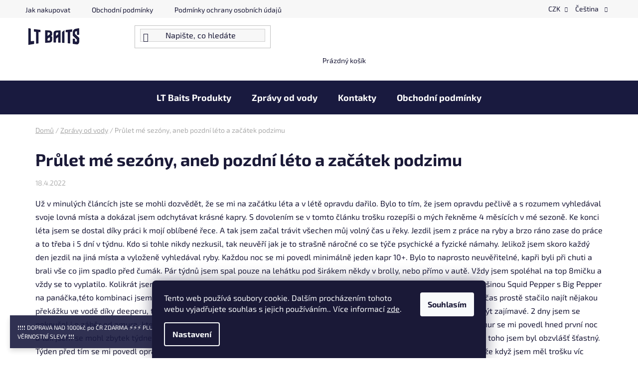

--- FILE ---
content_type: text/css; charset=utf-8
request_url: https://cdn.myshoptet.com/usr/www.ltbaits.cz/user/documents/jgm-upravy/style.css?v=1.0.2
body_size: 3868
content:
.site-msg.information{background:#191A3F;padding:15px;color:#fff}.site-msg.information a{text-decoration:underline;color:#fff}.site-msg.information .close:before{color:#fff}.btn,.btn.btn-default,.btn.btn-primary,.btn.btn-secondary,.in-404 .btn.btn-default,.in-404 a.btn.btn-default,.in-blog .btn.btn-default,.in-blog a.btn.btn-default,a.btn.btn-default,a.btn.btn-primary,a.btn.btn-secondary{background:#191A3F;color:#fff;font-weight:400!important;border:none!important;line-height:normal!important;font-size:14px!important;padding:10px 26px!important;width:100%;text-decoration:none!important}.btn.btn-default:hover,.btn.btn-primary:hover,.btn.btn-secondary:hover,.btn:hover,.in-404 .btn.btn-default:hover,.in-404 a.btn.btn-default:hover,.in-blog .btn.btn-default:hover,.in-blog a.btn.btn-default:hover,a.btn.btn-default:hover,a.btn.btn-primary:hover,a.btn.btn-secondary:hover{color:#fff;background:#8ad24b;border:none;text-decoration:none!important}@media (min-width:768px){.btn,.btn.btn-default,.btn.btn-primary,.btn.btn-secondary,.in-404 .btn.btn-default,.in-404 a.btn.btn-default,.in-blog .btn.btn-default,.in-blog a.btn.btn-default,a.btn.btn-default,a.btn.btn-primary,a.btn.btn-secondary{width:auto}}.btn.add-to-cart-button{background:#6cb42c!important;border:none!important;color:#fff!important;font-weight:400!important;line-height:normal;padding:10px 26px!important;text-decoration:none!important;font-size:14px!important}.btn.add-to-cart-button:hover{background:#8ad24b!important;color:#fff!important}#continue-order-button,.ordering-process .btn.btn-conversion,.ordering-process a.btn.btn-conversion{width:98%;background:#6cb42c!important;border:none!important;color:#fff!important;font-weight:400!important;line-height:normal;padding:15px 26px!important;text-decoration:none!important;font-size:14px!important}#continue-order-button:hover,.ordering-process .btn.btn-conversion:hover,.ordering-process a.btn.btn-conversion:hover{background:#8ad24b!important;color:#fff!important}#continue-order-button .order-button-suffix,.ordering-process .btn.btn-conversion .order-button-suffix,.ordering-process a.btn.btn-conversion .order-button-suffix{display:block;margin:5px;padding:0;margin:5px 0 0}.cart-free-shipping strong{color:#000!important}.navigation-hovered:before,.search-focused:before{opacity:0!important;z-index:0}#header .search-input:focus,#header .search-input:hover,.quantity:hover,.search-focused #header .search-input,.search-window-visible #header .search-input{-webkit-box-shadow:none;box-shadow:none}@media (min-width:992px){.user-action-login{top:80px!important}}.user-action-login:before{display:none}@media (min-width:992px){.user-action-login{top:100px!important}}.top-navigation-bar .container{padding:0}.top-navigation-bar .container .top-nav-button-account,.top-navigation-bar .container .top-nav-button-login,.top-navigation-bar .container .top-nav-button-logout,.top-navigation-bar .container a[data-testid=headerSignup]{display:none}@media (min-width:768px){header#header{margin-bottom:20px}}@media (min-width:768px){header#header .header-top-wrapper .search{-webkit-box-flex:0!important;-ms-flex:0 1 30%!important;flex:0 1 30%!important}}header#header .header-top-wrapper .search input,header#header .header-top-wrapper .search input:hover{outline:none;border:1px solid #cfcfcf;background:#f7f7f7}header#header .header-top-wrapper .search .search-input-icon:before{font-size:18px}@media (min-width:768px){header#header .header-top-wrapper .site-name{-webkit-box-flex:0!important;-ms-flex:0 1 15%!important;flex:0 1 15%!important}}header#header .header-top-wrapper .site-name a{display:block!important;height:100%}@media (min-width:768px){header#header .header-top-wrapper .navigation-buttons{-webkit-box-flex:0!important;-ms-flex:0 1 55%!important;flex:0 1 55%!important}}header#header .header-top-wrapper .navigation-buttons a{font-size:14px}header#header .header-top-wrapper .navigation-buttons a:before{font-size:20px!important}header#header .header-top-wrapper .navigation-buttons .cart-count i{top:10px;left:15px;background:#6cb42c;color:#fff}@media (min-width:481px) and (max-width:767px){header#header .header-top-wrapper .navigation-buttons .cart-count i{top:25px}}@media (max-width:767px){header#header .header-top-wrapper .navigation-buttons .cart-count:before{position:relative;top:-10px}}header#header .header-top-wrapper .navigation-buttons .top-nav-button-account,header#header .header-top-wrapper .navigation-buttons .top-nav-button-login{display:-webkit-box;display:-ms-flexbox;display:flex;-webkit-box-align:center;-ms-flex-align:center;align-items:center;gap:8px}@media (min-width:768px) and (max-width:991px){header#header .header-top-wrapper .navigation-buttons .top-nav-button-account,header#header .header-top-wrapper .navigation-buttons .top-nav-button-login{margin:0}}header#header .header-top-wrapper .navigation-buttons .top-nav-button-account:before,header#header .header-top-wrapper .navigation-buttons .top-nav-button-login:before{font-family:"shoptet";content:"\e922"}header#header .header-top-wrapper .navigation-buttons .header-contacts{display:none}@media (min-width:1200px){header#header .header-top-wrapper .navigation-buttons .header-contacts{display:-webkit-box;display:-ms-flexbox;display:flex;-ms-flex-wrap:wrap;flex-wrap:wrap;gap:20px}}header#header .header-top-wrapper .navigation-buttons .header-contacts span{display:-webkit-box;display:-ms-flexbox;display:flex;-webkit-box-align:center;-ms-flex-align:center;align-items:center;gap:8px}header#header .header-top-wrapper .navigation-buttons .header-contacts span:before{font-family:"shoptet";font-size:18px}header#header .header-top-wrapper .navigation-buttons .header-contacts span a{height:auto;line-height:normal;margin:0}header#header .header-top-wrapper .navigation-buttons .header-contacts span.tel:before{content:"\e92c"}header#header .header-top-wrapper .navigation-buttons .header-contacts span.mail:before{content:"\e924"}header#header .header-bottom{background:#191A3F;border:none}header#header .header-bottom #navigation{background:none}header#header .header-bottom #navigation .menu-level-1>li>a{text-decoration:none}@media (min-width:768px){header#header .header-bottom #navigation .menu-level-1>li>a{color:#fff}}header#header .header-bottom #navigation .menu-level-1>li>a:hover{text-decoration:underline}header#header .header-bottom #navigation .menu-level-1>li>a b{text-decoration:none}header#header .header-bottom #navigation .menu-level-1 .menu-level-2{border:none}@media (min-width:768px){header#header .header-bottom #navigation .menu-level-1 .menu-level-2{-webkit-box-shadow:0 0 14px 0 rgba(0,0,0,0.1);box-shadow:0 0 14px 0 rgba(0,0,0,0.1)}}@media (min-width:1200px){header#header .header-bottom #navigation .navigation-in{width:100%}header#header .header-bottom #navigation .navigation-in .menu-level-1{display:-webkit-box;display:-ms-flexbox;display:flex;-webkit-box-pack:center;-ms-flex-pack:center;justify-content:center}header#header .header-bottom #navigation .navigation-in .menu-level-1>li.splitted{visibility:visible;display:block}}@media (min-width:1200px){header#header .menu-helper{display:none}}header#header .menu-helper>span{color:#fff}header#header .menu-helper .menu-level-1{-webkit-box-shadow:0 0 14px 0 rgba(0,0,0,0.1);box-shadow:0 0 14px 0 rgba(0,0,0,0.1)}.type-index #content{display:-webkit-box;display:-ms-flexbox;display:flex;-webkit-box-orient:vertical;-webkit-box-direction:normal;-ms-flex-direction:column;flex-direction:column}.type-index #content .banners-row:first-of-type{-webkit-box-ordinal-group:-2;-ms-flex-order:-3;order:-3}.type-index .benefitBanner{-webkit-box-ordinal-group:-1;-ms-flex-order:-2;order:-2}.type-index .homepage-group-title{margin-bottom:10px}.type-index .welcome-wrapper{position:relative;color:#fff;margin:50px auto}.type-index .welcome-wrapper div,.type-index .welcome-wrapper h2,.type-index .welcome-wrapper p,.type-index .welcome-wrapper span{color:#fff}.type-index .welcome-wrapper h2{font-size:36px;margin-top:0}@media (min-width:992px){.type-index .welcome-wrapper h2{font-size:50px}}.type-index .welcome-wrapper h2 em{display:block;font-size:24px;color:#6cb42c}@media (min-width:992px){.type-index .welcome-wrapper h2 em{font-size:32px}}.type-index .welcome-wrapper p:last-child{margin-bottom:0!important}.type-index .welcome-wrapper .welcome{position:relative;z-index:1;padding:30px 20px}@media (min-width:992px){.type-index .welcome-wrapper .welcome{padding:50px 0}}.type-index .welcome-wrapper:before{content:"";position:absolute;top:0;left:0;width:95vw;height:100%;background:#191A3F;-webkit-transform:translateX(-50%);transform:translateX(-50%);left:50%;z-index:0}.footer-banners{display:-ms-grid;display:grid;gap:12px;-ms-grid-columns:minmax(0,1fr) 12px minmax(0,1fr);grid-template-columns:repeat(2,minmax(0,1fr));-webkit-box-ordinal-group:0;-ms-flex-order:-1;order:-1;margin:0!important}@media (min-width:768px){.footer-banners{-ms-grid-columns:(minmax(0,1fr))[4];grid-template-columns:repeat(4,minmax(0,1fr));margin:20px -20px!important}}.footer-banners:before{display:none}.footer-banners .footer-banner{padding:0!important;height:100%;aspect-ratio:1/1;overflow:hidden}.footer-banners .footer-banner a{display:block;height:100%}.footer-banners .footer-banner a:after{content:"";position:absolute;bottom:0;left:0;width:100%;height:150px;background:-webkit-gradient(linear,left bottom,left top,from(rgba(49,49,49,0.7)),to(transparent));background:linear-gradient(to top,rgba(49,49,49,0.7),transparent);z-index:0;overflow:hidden}.footer-banners .footer-banner a img{width:100%;height:100%;-o-object-fit:cover;object-fit:cover}.footer-banners .footer-banner .extended-banner-title{position:absolute;text-align:center;text-transform:uppercase;font-size:14px;width:100%;background:none;-webkit-box-shadow:none;box-shadow:none;border:0;color:#fff;font-weight:500;z-index:1;top:auto;bottom:20px;padding:0 15px}@media (min-width:768px){.footer-banners .footer-banner .extended-banner-title{font-size:24px}}.footer-banners .footer-banner:first-child{-ms-grid-column-span:2;grid-column:span 2;aspect-ratio:2/1}@media (max-width:768px){.footer-banners .footer-banner:first-child{-ms-grid-column-span:2;grid-column:span 2}}@media (max-width:576px){.footer-banners .footer-banner:first-child{-ms-grid-column-span:2;grid-column:span 2}}.benefitBanner{margin:50px 0;display:-webkit-box;display:-ms-flexbox;display:flex;-ms-flex-wrap:wrap;flex-wrap:wrap;text-align:center}@media (min-width:992px){.benefitBanner{display:-webkit-box;display:-ms-flexbox;display:flex;-webkit-box-orient:horizontal;-webkit-box-direction:normal;-ms-flex-direction:row;flex-direction:row;-webkit-box-pack:justify;-ms-flex-pack:justify;justify-content:space-between;text-align:left}}.benefitBanner .benefitBanner__picture img{width:30px;height:30px;-o-object-fit:contain;object-fit:contain}@media (min-width:992px){.benefitBanner .benefitBanner__picture img{width:45px;height:45px}}.benefitBanner .benefitBanner__item,.benefitBanner .benefitBanner__link{-webkit-box-orient:vertical;-webkit-box-direction:normal;-ms-flex-direction:column;flex-direction:column;-webkit-box-flex:0;-ms-flex:0 0 50%;flex:0 0 50%;text-align:center;text-decoration:none}@media (min-width:992px){.benefitBanner .benefitBanner__item,.benefitBanner .benefitBanner__link{-webkit-box-pack:center;-ms-flex-pack:center;justify-content:center;-webkit-box-flex:0;-ms-flex:none;flex:none;width:auto}}.benefitBanner .benefitBanner__item .benefitBanner__content,.benefitBanner .benefitBanner__link .benefitBanner__content{line-height:normal;margin-top:10px}.benefitBanner .benefitBanner__item .benefitBanner__content .benefitBanner__title,.benefitBanner .benefitBanner__link .benefitBanner__content .benefitBanner__title{font-size:16px}@media (min-width:992px){.benefitBanner .benefitBanner__item .benefitBanner__content .benefitBanner__title,.benefitBanner .benefitBanner__link .benefitBanner__content .benefitBanner__title{font-size:20px}}.benefitBanner .benefitBanner__item .benefitBanner__content .benefitBanner__data,.benefitBanner .benefitBanner__link .benefitBanner__content .benefitBanner__data{font-size:14px;line-height:normal}@media (min-width:992px){.benefitBanner .benefitBanner__item .benefitBanner__content .benefitBanner__data,.benefitBanner .benefitBanner__link .benefitBanner__content .benefitBanner__data{font-size:20px}}.type-detail .p-to-cart-block{padding:20px}.type-detail .variants-top{position:relative;background:#f7f7f7;margin:20px 0;padding:20px;max-height:480px}@media (min-width:768px){.type-detail .variants-top{max-height:430px}}.type-detail .variants-top .variant-table{overflow-y:scroll;max-height:380px}@media (min-width:768px){.type-detail .variants-top .variant-table{max-height:330px}}.type-detail .variants-top:after{content:"";position:absolute;bottom:0;left:0;right:0;height:20px;background:-webkit-gradient(linear,left top,left bottom,from(rgba(0,0,0,0)),to(rgba(0,0,0,0.1)));background:linear-gradient(to bottom,rgba(0,0,0,0) 0%,rgba(0,0,0,0.1) 100%);pointer-events:none;z-index:1}.type-detail .variants-top .table-row{background:#fff;padding:5px;margin-bottom:6px;-webkit-box-orient:vertical;-webkit-box-direction:normal;-ms-flex-direction:column;flex-direction:column}@media (min-width:768px){.type-detail .variants-top .table-row{-webkit-box-orient:horizontal;-webkit-box-direction:normal;-ms-flex-direction:row;flex-direction:row}}.type-detail .variants-top .table-row>div{font-size:12px}.type-detail .variants-top .table-row .variant-name-wrapper{-webkit-box-flex:1;-ms-flex:1;flex:1}.type-detail .variants-top .table-row .variant-name-wrapper .variant-name{font-size:14px;line-height:normal}.type-detail .variants-top .table-row .variant-price-wrap>div{font-size:14px}.type-detail .variants-top .table-row .cart{display:-webkit-box;display:-ms-flexbox;display:flex;-webkit-box-align:center;-ms-flex-align:center;align-items:center;gap:10px;-webkit-box-flex:1;-ms-flex:1;flex:1;width:100%!important}.type-detail .variants-top .table-row .price{margin-left:auto}.type-detail .variants-top .table-row .standard-price-wrap{display:none}.type-detail .variants-top .table-row .variant-submit{white-space:nowrap}.type-detail .variants-top .table-row .btn-cart{padding:0!important}.type-detail .variants-top .table-row .quantity{padding-left:20px;padding-right:20px}.type-detail .variants-top .table-row .quantity input{outline:none}.type-detail #choose-variant{display:none}.type-detail .shp-tabs-holder li[data-testid=tabVariants]{display:none}.type-detail .basic-description .rate-wrapper{display:none}.type-detail .social-buttons-wrapper .print{display:none}.type-detail [data-testid=tabVariants]{display:none}.product-slider-holder .products-block>div .p .p-bottom.no-buttons>div .p-tools{display:-webkit-box!important;display:-ms-flexbox!important;display:flex!important}.products-block .product .p{border:1px solid #f7f7f7;padding:8px}@media (min-width:992px){.products-block .product .p{padding:20px}}.products-block .product .p .p-in{text-align:left}.products-block .product .p .p-in .name{padding:0}.products-block .product .p .p-in .p-bottom{padding:10px 0 0}.products-block .product .p .p-in .p-bottom .prices{-ms-flex-wrap:nowrap;flex-wrap:nowrap;-webkit-box-pack:start;-ms-flex-pack:start;justify-content:flex-start}.products-block .product .p .p-in .p-bottom .prices .price-final,.products-block .product .p .p-in .p-bottom .prices .price-save,.products-block .product .p .p-in .p-bottom .prices .price-standard{-ms-flex-preferred-size:auto!important;flex-basis:auto!important;font-size:16px!important;font-weight:600!important;-webkit-box-ordinal-group:2;-ms-flex-order:1;order:1}.products-block .product .p .p-in .p-bottom .prices .price-final strong,.products-block .product .p .p-in .p-bottom .prices .price-save strong,.products-block .product .p .p-in .p-bottom .prices .price-standard strong{font-weight:600!important}.products-block .product .p .p-in .p-bottom .p-tools{padding-bottom:0;-webkit-box-align:start;-ms-flex-align:start;align-items:flex-start}.products-block .product .p .p-in .p-bottom .p-tools .btn-primary{margin:0}.container-narrow:has(.homepage-blog-wrapper){width:100%}.homepage-blog-wrapper{position:relative;display:-ms-grid;display:grid;-ms-grid-columns:1fr;grid-template-columns:repeat(1,1fr);-webkit-column-gap:15px;-moz-column-gap:15px;column-gap:15px;margin:0!important;width:100%}@media (min-width:768px){.homepage-blog-wrapper{-ms-grid-columns:(1fr)[3];grid-template-columns:repeat(3,1fr);margin-left:-10px!important;margin-right:-10px!important}}.homepage-blog-wrapper>div{z-index:1}.homepage-blog-wrapper .homepage-group-title{grid-column:1/-1;margin:40px auto 30px!important}.homepage-blog-wrapper .text-center{grid-column:1/-1;margin:20px auto 30px!important}.type-category .homepage-blog-wrapper{margin-top:0}.news-item{width:100%!important;padding:0!important}.news-item a:hover img{-webkit-transform:scale(1.02);transform:scale(1.02)}.news-item a:hover .description,.news-item a:hover .title{text-decoration:none;color:#191A3F}.news-item .image,.news-item .news-item-link-img{overflow:hidden}.news-item .image img,.news-item .news-item-link-img img{aspect-ratio:5/3;width:100%;height:100%;-o-object-fit:cover!important;object-fit:cover!important;-webkit-transition:all 0.15s ease-out;transition:all 0.15s ease-out}.news-item .title,.news-item h2{font-size:14px!important;font-weight:600!important;line-height:normal!important;margin-top:15px!important}@media (min-width:768px){.news-item .title,.news-item h2{font-size:18px!important}}.news-item .description{font-size:14px;color:#191A3F;opacity:0.7}.type-posts-listing .content-inner{max-width:none}.type-posts-listing .content-inner #newsWrapper{display:-ms-grid;display:grid;-ms-grid-columns:1fr;grid-template-columns:repeat(1,1fr);margin-top:50px;-webkit-column-gap:15px;-moz-column-gap:15px;column-gap:15px}@media (min-width:768px){.type-posts-listing .content-inner #newsWrapper{-ms-grid-columns:(1fr)[3];grid-template-columns:repeat(3,1fr)}}.type-posts-listing .content-inner #newsWrapper .news-item{margin-bottom:40px;-webkit-box-orient:vertical;-webkit-box-direction:normal;-ms-flex-direction:column;flex-direction:column}.type-posts-listing .content-inner #newsWrapper .news-item .image{margin:0 0 15px;width:100%}.type-posts-listing .content-inner #newsWrapper .news-item .image a{display:block;width:100%;height:100%}aside #categories{background:#191A3F;padding:20px;margin-bottom:20px}aside #categories a{color:#fff;font-size:16px;font-weight:400}aside #categories .cat-trigger{color:#fff!important}footer#footer{margin-top:50px}footer#footer .custom-footer{display:-ms-grid;display:grid;-ms-grid-columns:1fr;grid-template-columns:repeat(1,1fr);gap:20px;padding:15px}@media (min-width:768px){footer#footer .custom-footer{-ms-grid-columns:(1fr)[2];grid-template-columns:repeat(2,1fr);padding:0}}@media (min-width:992px){footer#footer .custom-footer{-ms-grid-columns:20% 20px 20% 20px 20% 20px 35%;grid-template-columns:20% 20% 20% 35%;gap:20px}}footer#footer .custom-footer>div{width:100%;padding:0}footer#footer .custom-footer>div .banner,footer#footer .custom-footer>div .banner-wrapper{min-height:auto}footer#footer .custom-footer:after,footer#footer .custom-footer:before{display:none}footer#footer .custom-footer .social-icon-list a:before{color:#fff}footer#footer .custom-footer__newsletter{margin:0 auto}footer#footer .custom-footer__newsletter input{outline:none}footer#footer .custom-footer__newsletter button.btn-default.btn .sr-only{clip:auto;width:auto;height:auto;position:relative;font-size:14px;white-space:nowrap}footer#footer .custom-footer__newsletter button.btn-default.btn:before{display:none}@media (max-width:767px){footer#footer .custom-footer__newsletter button.btn-default.btn{position:relative}}footer#footer .custom-footer__instagram{grid-column:1/-1;width:100%;-webkit-box-ordinal-group:0;-ms-flex-order:-1 h4;order:-1 h4;order-display:none}footer#footer .custom-footer__instagram .instagram-widget{width:100%;max-width:none;display:-ms-grid;display:grid;-ms-grid-columns:(1fr)[2];grid-template-columns:repeat(2,1fr)}@media (min-width:768px){footer#footer .custom-footer__instagram .instagram-widget{-ms-grid-columns:(1fr)[6];grid-template-columns:repeat(6,1fr)}}footer#footer .custom-footer__instagram .instagram-widget a{aspect-ratio:3/4;display:block;width:100%;padding:0;overflow:hidden;background:#191A3F}footer#footer .custom-footer__instagram .instagram-widget a img{position:relative;top:0;-webkit-transform:none;transform:none;height:100%;-o-object-fit:cover;object-fit:cover;opacity:0.94;-webkit-transition:all 0.15s ease-out;transition:all 0.15s ease-out}footer#footer .custom-footer__instagram .instagram-widget a:hover img{-webkit-transform:scale(1.02);transform:scale(1.02)}footer#footer .custom-footer__instagram .instagram-widget .instagram-follow-btn{grid-column:1/-1;-webkit-box-ordinal-group:0;-ms-flex-order:-1;order:-1;width:100%;margin:0;text-align:left}footer#footer .custom-footer__instagram .instagram-widget .instagram-follow-btn span{display:-webkit-box;display:-ms-flexbox;display:flex;-webkit-box-align:center;-ms-flex-align:center;align-items:center}footer#footer .custom-footer__instagram .instagram-widget .instagram-follow-btn span:before{top:21px}footer#footer .custom-footer__instagram .instagram-widget .instagram-follow-btn a{aspect-ratio:auto;background:none;margin:11px 0 33px;font-size:18px;font-weight:700;line-height:1.1}footer#footer .footer-bottom{font-size:12px;background:#f7f7f7}@media (min-width:768px){footer#footer .footer-bottom .container{padding:0}}.before-footer{display:-ms-grid;display:grid;-ms-grid-columns:(1fr)[1];grid-template-columns:repeat(1,1fr);max-width:98vw;margin:50px auto 0}@media (min-width:768px){.before-footer{-ms-grid-columns:(1fr)[2];grid-template-columns:repeat(2,1fr)}}.before-footer>div{padding:0;width:100%;max-width:none}.before-footer>div .instagram-widget{width:100%;max-width:none;display:-ms-grid;display:grid;-ms-grid-columns:(1fr)[2];grid-template-columns:repeat(2,1fr);-webkit-box-ordinal-group:0;-ms-flex-order:-1;order:-1}@media (min-width:768px){.before-footer>div .instagram-widget{-ms-grid-columns:(1fr)[6];grid-template-columns:repeat(6,1fr)}}.before-footer>div .instagram-widget h4{grid-column:1/-1}.before-footer>div .instagram-widget a{aspect-ratio:3/4;display:block;width:100%;padding:0;overflow:hidden;background:#191A3F}.before-footer>div .instagram-widget a img{position:relative;top:0;-webkit-transform:none;transform:none;height:100%;-o-object-fit:cover;object-fit:cover;opacity:0.94;-webkit-transition:all 0.15s ease-out;transition:all 0.15s ease-out}.before-footer>div .instagram-widget a:hover img{-webkit-transform:scale(1.02);transform:scale(1.02)}.before-footer>div .instagram-widget .instagram-follow-btn{display:none!important}.ordering-process .discount-coupon .btn-arrow-right.btn-text{font-size:0!important}

--- FILE ---
content_type: application/javascript; charset=utf-8
request_url: https://cdn.myshoptet.com/usr/www.ltbaits.cz/user/documents/jgm-upravy/script.min.js?v=1.0.1
body_size: 1006
content:
function loginButton(){var t=$(document);function e(){var t=$(window).width(),e=$(".navigation-buttons");if(e.length&&($(".cloned-login-btn, .header-contacts").remove(),t>=768)){var a=$(".top-navigation-bar .top-nav-button-login");if(a.length||(a=$(".top-navigation-bar .top-nav-button-account")),a.length){var n=a.clone(!0,!0).addClass("cloned-login-btn"),o=e.find(".cart-count");o.length?o.before(n):e.append(n)}var r=$("footer#footer .contact-box span.mail, footer#footer .contact-box span.tel");if(r.length){var i=$('<div class="header-contacts"></div>');r.each((function(){i.append($(this).clone(!0,!0))})),e.prepend(i)}}}e(),t.on("resizeEnd.loginButton",e)}function moveVariants(){if($("body").hasClass("type-detail")&&$('[data-testid="tabVariants"]').length){var t={cs:"Vyberte variantu",sk:"Vyberte variant",en:"Choose a variant",pl:"Wybierz wariant",de:"Wählen Sie eine Variante",hu:"Válasszon változatot",ro:"Alegeți o variantă",bg:"Изберете вариант"}[(document.documentElement.lang||"sk").toLowerCase().slice(0,2)]||"Choose a variant",e=$("#product-detail-form");if(e.length&&"FORM"===e.prop("tagName")){var a=$("<div>",{id:e.attr("id"),class:e.attr("class")}).append(e.contents());e.replaceWith(a)}var n=$(".variant-table");if(n.length){var o=$(".variants-top");o.length?o.empty():o=$('<div class="variants-top"></div>');var r=$("<h3></h3>").text(t);o.append(r).append(n);var i=$(".social-buttons-wrapper");i.length?i.before(o):$(".p-short-description").length?$(".p-short-description").before(o):$(".p-final-price-wrapper").length?$(".p-final-price-wrapper").after(o):$(".p-basic-info-wrapper, .p-detail-right").first().prepend(o),n.find(".table-row").each((function(){var t=$(this),e=t.find(".price-standard"),a=t.find(".price-final");e.length&&a.length&&e.insertBefore(a);var n=t.find(".price"),o=t.find(".variant-cart");n.length&&o.length&&n.insertBefore(o)})),$('.shp-tabs-holder li[data-testid="tabVariants"]').removeClass("active"),$('.shp-tabs-holder li[data-testid="tabDescription"]').addClass("active"),$("#tab-content #variants").removeClass("in active"),$("#tab-content #description").addClass("in active")}}}function pageFooter(){var t=$("footer#footer");if(t.length){var e=$(".before-footer");e.length||(e=$('<div class="before-footer"></div>'),t.before(e));var a=$(".custom-footer");if(a.length){var n=a.find(".custom-footer__instagram").first();if(n.length){var o=n.find("h4").first();o.length||(o=$("<h4></h4>").prependTo(n));var r=$(".instagram-follow-btn").first();r.length&&o.html(r.html()),n.closest(".before-footer").length||e.append(n)}var i=a.find(".custom-footer__newsletter").first();i.length&&e.append(i)}}}$(document).ready((function(){loginButton(),moveVariants()}));